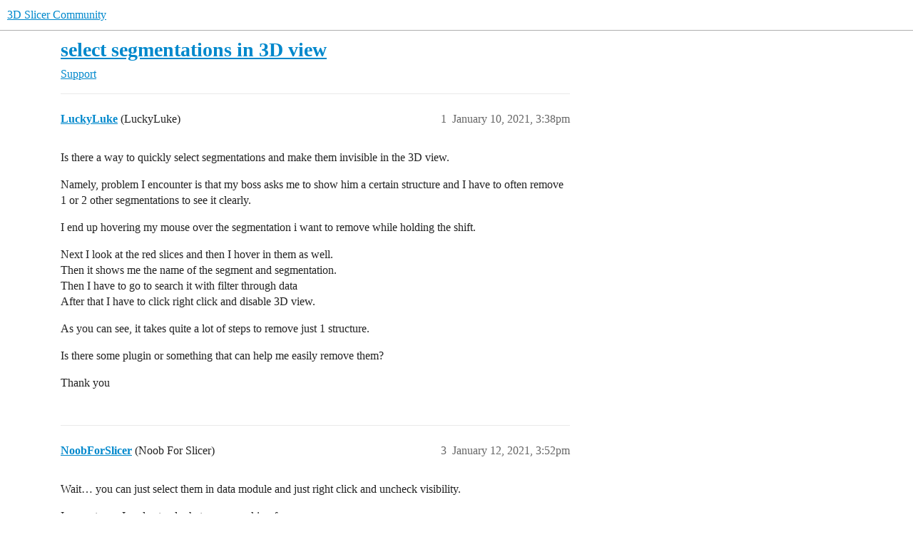

--- FILE ---
content_type: text/html; charset=utf-8
request_url: https://discourse.slicer.org/t/select-segmentations-in-3d-view/15438
body_size: 5218
content:
<!DOCTYPE html>
<html lang="en">
  <head>
    <meta charset="utf-8">
    <title>select segmentations in 3D view - Support - 3D Slicer Community</title>
    <meta name="description" content="Is there a way to quickly select segmentations and make them invisible in the 3D view. 
Namely, problem I encounter is that my boss asks me to show him a certain structure and I have to often remove 1 or 2 other segmenta&amp;hellip;">
    <meta name="generator" content="Discourse 2026.1.0-latest - https://github.com/discourse/discourse version 1676659dfa0f4a3e75814a2441fdc5789f93e7da">
<link rel="icon" type="image/png" href="https://us1.discourse-cdn.com/flex002/uploads/slicer/optimized/2X/a/a69b4c73a5ce8c17ba1f4486a07b86dbc6851d13_2_32x32.png">
<link rel="apple-touch-icon" type="image/png" href="https://us1.discourse-cdn.com/flex002/uploads/slicer/optimized/2X/4/443ecaee74e1b7fd18b30643df77e5e6f312db00_2_180x180.png">
<meta name="theme-color" media="(prefers-color-scheme: light)" content="#ffffff">
<meta name="theme-color" media="(prefers-color-scheme: dark)" content="#111111">

<meta name="color-scheme" content="light dark">

<meta name="viewport" content="width=device-width, initial-scale=1.0, minimum-scale=1.0, viewport-fit=cover">
<link rel="canonical" href="https://discourse.slicer.org/t/select-segmentations-in-3d-view/15438" />


<link rel="search" type="application/opensearchdescription+xml" href="https://discourse.slicer.org/opensearch.xml" title="3D Slicer Community Search">

    
    <link href="https://sea2.discourse-cdn.com/flex002/stylesheets/color_definitions_simple-light_1_3_f0d8871de8dbe48a62b6ed3a11095721bad33f7e.css?__ws=discourse.slicer.org" media="(prefers-color-scheme: light)" rel="stylesheet" class="light-scheme" data-scheme-id="1"/><link href="https://sea2.discourse-cdn.com/flex002/stylesheets/color_definitions_dark_2_3_4d5a7d20e4f95d7b78def4366846044bda8d14e8.css?__ws=discourse.slicer.org" media="(prefers-color-scheme: dark)" rel="stylesheet" class="dark-scheme" data-scheme-id="2"/>

<link href="https://sea2.discourse-cdn.com/flex002/stylesheets/common_47dedea4cc8942f804952022af32488e3790b7dc.css?__ws=discourse.slicer.org" media="all" rel="stylesheet" data-target="common"  />

  <link href="https://sea2.discourse-cdn.com/flex002/stylesheets/mobile_47dedea4cc8942f804952022af32488e3790b7dc.css?__ws=discourse.slicer.org" media="(max-width: 39.99999rem)" rel="stylesheet" data-target="mobile"  />
  <link href="https://sea2.discourse-cdn.com/flex002/stylesheets/desktop_47dedea4cc8942f804952022af32488e3790b7dc.css?__ws=discourse.slicer.org" media="(min-width: 40rem)" rel="stylesheet" data-target="desktop"  />



    <link href="https://sea2.discourse-cdn.com/flex002/stylesheets/checklist_47dedea4cc8942f804952022af32488e3790b7dc.css?__ws=discourse.slicer.org" media="all" rel="stylesheet" data-target="checklist"  />
    <link href="https://sea2.discourse-cdn.com/flex002/stylesheets/discourse-adplugin_47dedea4cc8942f804952022af32488e3790b7dc.css?__ws=discourse.slicer.org" media="all" rel="stylesheet" data-target="discourse-adplugin"  />
    <link href="https://sea2.discourse-cdn.com/flex002/stylesheets/discourse-ai_47dedea4cc8942f804952022af32488e3790b7dc.css?__ws=discourse.slicer.org" media="all" rel="stylesheet" data-target="discourse-ai"  />
    <link href="https://sea2.discourse-cdn.com/flex002/stylesheets/discourse-cakeday_47dedea4cc8942f804952022af32488e3790b7dc.css?__ws=discourse.slicer.org" media="all" rel="stylesheet" data-target="discourse-cakeday"  />
    <link href="https://sea2.discourse-cdn.com/flex002/stylesheets/discourse-calendar_47dedea4cc8942f804952022af32488e3790b7dc.css?__ws=discourse.slicer.org" media="all" rel="stylesheet" data-target="discourse-calendar"  />
    <link href="https://sea2.discourse-cdn.com/flex002/stylesheets/discourse-data-explorer_47dedea4cc8942f804952022af32488e3790b7dc.css?__ws=discourse.slicer.org" media="all" rel="stylesheet" data-target="discourse-data-explorer"  />
    <link href="https://sea2.discourse-cdn.com/flex002/stylesheets/discourse-details_47dedea4cc8942f804952022af32488e3790b7dc.css?__ws=discourse.slicer.org" media="all" rel="stylesheet" data-target="discourse-details"  />
    <link href="https://sea2.discourse-cdn.com/flex002/stylesheets/discourse-github_47dedea4cc8942f804952022af32488e3790b7dc.css?__ws=discourse.slicer.org" media="all" rel="stylesheet" data-target="discourse-github"  />
    <link href="https://sea2.discourse-cdn.com/flex002/stylesheets/discourse-lazy-videos_47dedea4cc8942f804952022af32488e3790b7dc.css?__ws=discourse.slicer.org" media="all" rel="stylesheet" data-target="discourse-lazy-videos"  />
    <link href="https://sea2.discourse-cdn.com/flex002/stylesheets/discourse-local-dates_47dedea4cc8942f804952022af32488e3790b7dc.css?__ws=discourse.slicer.org" media="all" rel="stylesheet" data-target="discourse-local-dates"  />
    <link href="https://sea2.discourse-cdn.com/flex002/stylesheets/discourse-narrative-bot_47dedea4cc8942f804952022af32488e3790b7dc.css?__ws=discourse.slicer.org" media="all" rel="stylesheet" data-target="discourse-narrative-bot"  />
    <link href="https://sea2.discourse-cdn.com/flex002/stylesheets/discourse-policy_47dedea4cc8942f804952022af32488e3790b7dc.css?__ws=discourse.slicer.org" media="all" rel="stylesheet" data-target="discourse-policy"  />
    <link href="https://sea2.discourse-cdn.com/flex002/stylesheets/discourse-presence_47dedea4cc8942f804952022af32488e3790b7dc.css?__ws=discourse.slicer.org" media="all" rel="stylesheet" data-target="discourse-presence"  />
    <link href="https://sea2.discourse-cdn.com/flex002/stylesheets/discourse-solved_47dedea4cc8942f804952022af32488e3790b7dc.css?__ws=discourse.slicer.org" media="all" rel="stylesheet" data-target="discourse-solved"  />
    <link href="https://sea2.discourse-cdn.com/flex002/stylesheets/discourse-templates_47dedea4cc8942f804952022af32488e3790b7dc.css?__ws=discourse.slicer.org" media="all" rel="stylesheet" data-target="discourse-templates"  />
    <link href="https://sea2.discourse-cdn.com/flex002/stylesheets/discourse-topic-voting_47dedea4cc8942f804952022af32488e3790b7dc.css?__ws=discourse.slicer.org" media="all" rel="stylesheet" data-target="discourse-topic-voting"  />
    <link href="https://sea2.discourse-cdn.com/flex002/stylesheets/footnote_47dedea4cc8942f804952022af32488e3790b7dc.css?__ws=discourse.slicer.org" media="all" rel="stylesheet" data-target="footnote"  />
    <link href="https://sea2.discourse-cdn.com/flex002/stylesheets/hosted-site_47dedea4cc8942f804952022af32488e3790b7dc.css?__ws=discourse.slicer.org" media="all" rel="stylesheet" data-target="hosted-site"  />
    <link href="https://sea2.discourse-cdn.com/flex002/stylesheets/poll_47dedea4cc8942f804952022af32488e3790b7dc.css?__ws=discourse.slicer.org" media="all" rel="stylesheet" data-target="poll"  />
    <link href="https://sea2.discourse-cdn.com/flex002/stylesheets/spoiler-alert_47dedea4cc8942f804952022af32488e3790b7dc.css?__ws=discourse.slicer.org" media="all" rel="stylesheet" data-target="spoiler-alert"  />
    <link href="https://sea2.discourse-cdn.com/flex002/stylesheets/discourse-ai_mobile_47dedea4cc8942f804952022af32488e3790b7dc.css?__ws=discourse.slicer.org" media="(max-width: 39.99999rem)" rel="stylesheet" data-target="discourse-ai_mobile"  />
    <link href="https://sea2.discourse-cdn.com/flex002/stylesheets/discourse-calendar_mobile_47dedea4cc8942f804952022af32488e3790b7dc.css?__ws=discourse.slicer.org" media="(max-width: 39.99999rem)" rel="stylesheet" data-target="discourse-calendar_mobile"  />
    <link href="https://sea2.discourse-cdn.com/flex002/stylesheets/discourse-solved_mobile_47dedea4cc8942f804952022af32488e3790b7dc.css?__ws=discourse.slicer.org" media="(max-width: 39.99999rem)" rel="stylesheet" data-target="discourse-solved_mobile"  />
    <link href="https://sea2.discourse-cdn.com/flex002/stylesheets/discourse-topic-voting_mobile_47dedea4cc8942f804952022af32488e3790b7dc.css?__ws=discourse.slicer.org" media="(max-width: 39.99999rem)" rel="stylesheet" data-target="discourse-topic-voting_mobile"  />
    <link href="https://sea2.discourse-cdn.com/flex002/stylesheets/discourse-ai_desktop_47dedea4cc8942f804952022af32488e3790b7dc.css?__ws=discourse.slicer.org" media="(min-width: 40rem)" rel="stylesheet" data-target="discourse-ai_desktop"  />
    <link href="https://sea2.discourse-cdn.com/flex002/stylesheets/discourse-topic-voting_desktop_47dedea4cc8942f804952022af32488e3790b7dc.css?__ws=discourse.slicer.org" media="(min-width: 40rem)" rel="stylesheet" data-target="discourse-topic-voting_desktop"  />
    <link href="https://sea2.discourse-cdn.com/flex002/stylesheets/poll_desktop_47dedea4cc8942f804952022af32488e3790b7dc.css?__ws=discourse.slicer.org" media="(min-width: 40rem)" rel="stylesheet" data-target="poll_desktop"  />

  <link href="https://sea2.discourse-cdn.com/flex002/stylesheets/common_theme_3_bb2bc09ab2a3245a826e86ec3d28ef70619e1499.css?__ws=discourse.slicer.org" media="all" rel="stylesheet" data-target="common_theme" data-theme-id="3" data-theme-name="default"/>
    
    

    
    <meta id="data-ga-universal-analytics" data-tracking-code="G-8XCTK77BLP" data-json="{&quot;cookieDomain&quot;:&quot;auto&quot;}" data-auto-link-domains="">

  <script async src="https://www.googletagmanager.com/gtag/js?id=G-8XCTK77BLP" nonce="frJuZoCkQIYZ4096fQv6lpZzj"></script>
  <script defer src="https://us1.discourse-cdn.com/flex002/assets/google-universal-analytics-v4-ba0fc09a.br.js" data-discourse-entrypoint="google-universal-analytics-v4" nonce="frJuZoCkQIYZ4096fQv6lpZzj"></script>


        <link rel="alternate nofollow" type="application/rss+xml" title="RSS feed of &#39;select segmentations in 3D view&#39;" href="https://discourse.slicer.org/t/select-segmentations-in-3d-view/15438.rss" />
    <meta property="og:site_name" content="3D Slicer Community" />
<meta property="og:type" content="website" />
<meta name="twitter:card" content="summary" />
<meta name="twitter:image" content="https://us1.discourse-cdn.com/flex002/uploads/slicer/original/3X/6/f/6f37ece6aba024ecbb31c86594bca2e9f17c4e3d.png" />
<meta property="og:image" content="https://us1.discourse-cdn.com/flex002/uploads/slicer/original/3X/6/f/6f37ece6aba024ecbb31c86594bca2e9f17c4e3d.png" />
<meta property="og:url" content="https://discourse.slicer.org/t/select-segmentations-in-3d-view/15438" />
<meta name="twitter:url" content="https://discourse.slicer.org/t/select-segmentations-in-3d-view/15438" />
<meta property="og:title" content="select segmentations in 3D view" />
<meta name="twitter:title" content="select segmentations in 3D view" />
<meta property="og:description" content="Is there a way to quickly select segmentations and make them invisible in the 3D view.  Namely, problem I encounter is that my boss asks me to show him a certain structure and I have to often remove 1 or 2 other segmentations to see it clearly.  I end up hovering my mouse over the segmentation i want to remove while holding the shift.  Next I look at the red slices and then I hover in them as well.  Then it shows me the name of the segment and segmentation.  Then I have to go to search it with f..." />
<meta name="twitter:description" content="Is there a way to quickly select segmentations and make them invisible in the 3D view.  Namely, problem I encounter is that my boss asks me to show him a certain structure and I have to often remove 1 or 2 other segmentations to see it clearly.  I end up hovering my mouse over the segmentation i want to remove while holding the shift.  Next I look at the red slices and then I hover in them as well.  Then it shows me the name of the segment and segmentation.  Then I have to go to search it with f..." />
<meta property="og:article:section" content="Support" />
<meta property="og:article:section:color" content="3AB54A" />
<meta name="twitter:label1" value="Reading time" />
<meta name="twitter:data1" value="1 mins 🕑" />
<meta name="twitter:label2" value="Likes" />
<meta name="twitter:data2" value="2 ❤" />
<meta property="article:published_time" content="2021-01-10T15:38:05+00:00" />
<meta property="og:ignore_canonical" content="true" />


    <script type="application/ld+json">{"@context":"http://schema.org","@type":"QAPage","name":"select segmentations in 3D view","mainEntity":{"@type":"Question","name":"select segmentations in 3D view","text":"Is there a way to quickly select segmentations and make them invisible in the 3D view.\n\nNamely, problem I encounter is that my boss asks me to show him a certain structure and I have to often remove 1 or 2 other segmentations to see it clearly.\n\nI end up hovering my mouse over the segmentation i wan&hellip;","upvoteCount":0,"answerCount":0,"datePublished":"2021-01-10T15:38:05.145Z","author":{"@type":"Person","name":"LuckyLuke","url":"https://discourse.slicer.org/u/LuckyLuke"}}}</script>
  </head>
  <body class="crawler ">
    
    <header>
  <a href="/">3D Slicer Community</a>
</header>

    <div id="main-outlet" class="wrap" role="main">
        <div id="topic-title">
    <h1>
      <a href="/t/select-segmentations-in-3d-view/15438">select segmentations in 3D view</a>
    </h1>

      <div class="topic-category" itemscope itemtype="http://schema.org/BreadcrumbList">
          <span itemprop="itemListElement" itemscope itemtype="http://schema.org/ListItem">
            <a href="/c/support/11" class="badge-wrapper bullet" itemprop="item">
              <span class='badge-category-bg' style='background-color: #3AB54A'></span>
              <span class='badge-category clear-badge'>
                <span class='category-name' itemprop='name'>Support</span>
              </span>
            </a>
            <meta itemprop="position" content="1" />
          </span>
      </div>

  </div>

  

    <div itemscope itemtype='http://schema.org/DiscussionForumPosting'>
      <meta itemprop='headline' content='select segmentations in 3D view'>
      <link itemprop='url' href='https://discourse.slicer.org/t/select-segmentations-in-3d-view/15438'>
      <meta itemprop='datePublished' content='2021-01-10T15:38:05Z'>
        <meta itemprop='articleSection' content='Support'>
      <meta itemprop='keywords' content=''>
      <div itemprop='publisher' itemscope itemtype="http://schema.org/Organization">
        <meta itemprop='name' content='3D Slicer'>
      </div>


          <div id='post_1'  class='topic-body crawler-post'>
            <div class='crawler-post-meta'>
              <span class="creator" itemprop="author" itemscope itemtype="http://schema.org/Person">
                <a itemprop="url" rel='nofollow' href='https://discourse.slicer.org/u/LuckyLuke'><span itemprop='name'>LuckyLuke</span></a>
                (LuckyLuke)
              </span>

                <link itemprop="mainEntityOfPage" href="https://discourse.slicer.org/t/select-segmentations-in-3d-view/15438">


              <span class="crawler-post-infos">
                  <time  datetime='2021-01-10T15:38:05Z' class='post-time'>
                    January 10, 2021,  3:38pm
                  </time>
                  <meta itemprop='dateModified' content='2021-01-10T15:38:05Z'>
              <span itemprop='position'>1</span>
              </span>
            </div>
            <div class='post' itemprop='text'>
              <p>Is there a way to quickly select segmentations and make them invisible in the 3D view.</p>
<p>Namely, problem I encounter is that my boss asks me to show him a certain structure and I have to often remove 1 or 2 other segmentations to see it clearly.</p>
<p>I end up hovering my mouse over the segmentation i want to remove while holding the shift.</p>
<p>Next I look at the red slices and then I hover in them as well.<br>
Then it shows me the name of the segment and segmentation.<br>
Then I have to go to search it with filter through data<br>
After that I have to click right click and disable 3D view.</p>
<p>As you can see, it takes quite a lot of steps to remove just 1 structure.</p>
<p>Is there some plugin or something that can help me easily remove them?</p>
<p>Thank you</p>
            </div>

            <div itemprop="interactionStatistic" itemscope itemtype="http://schema.org/InteractionCounter">
              <meta itemprop="interactionType" content="http://schema.org/LikeAction"/>
              <meta itemprop="userInteractionCount" content="0" />
              <span class='post-likes'></span>
            </div>


            
          </div>
          <div id='post_3' itemprop='comment' itemscope itemtype='http://schema.org/Comment' class='topic-body crawler-post'>
            <div class='crawler-post-meta'>
              <span class="creator" itemprop="author" itemscope itemtype="http://schema.org/Person">
                <a itemprop="url" rel='nofollow' href='https://discourse.slicer.org/u/NoobForSlicer'><span itemprop='name'>NoobForSlicer</span></a>
                (Noob For Slicer)
              </span>



              <span class="crawler-post-infos">
                  <time itemprop='datePublished' datetime='2021-01-12T15:52:41Z' class='post-time'>
                    January 12, 2021,  3:52pm
                  </time>
                  <meta itemprop='dateModified' content='2021-01-12T15:52:41Z'>
              <span itemprop='position'>3</span>
              </span>
            </div>
            <div class='post' itemprop='text'>
              <p>Wait… you can just select them in data module and just right click and uncheck visibility.</p>
<p>I am not sure I understand what you are asking for</p>
            </div>

            <div itemprop="interactionStatistic" itemscope itemtype="http://schema.org/InteractionCounter">
              <meta itemprop="interactionType" content="http://schema.org/LikeAction"/>
              <meta itemprop="userInteractionCount" content="0" />
              <span class='post-likes'></span>
            </div>


            
          </div>
          <div id='post_4' itemprop='comment' itemscope itemtype='http://schema.org/Comment' class='topic-body crawler-post'>
            <div class='crawler-post-meta'>
              <span class="creator" itemprop="author" itemscope itemtype="http://schema.org/Person">
                <a itemprop="url" rel='nofollow' href='https://discourse.slicer.org/u/lassoan'><span itemprop='name'>lassoan</span></a>
                (Andras Lasso)
              </span>



              <span class="crawler-post-infos">
                  <time itemprop='datePublished' datetime='2021-01-12T19:49:35Z' class='post-time'>
                    January 12, 2021,  7:49pm
                  </time>
                  <meta itemprop='dateModified' content='2021-01-12T19:49:35Z'>
              <span itemprop='position'>4</span>
              </span>
            </div>
            <div class='post' itemprop='text'>
              <p>There is no such built-in feature yet, but you can put together a Python script that does what you need. For example, you can set the crosshair in any views using Shift+MouseMove then run the following script to hide the segments at that position:</p>
<pre><code class="lang-python">segmentationNode = getNode('Segmentation')
segmentationDisplayNode = segmentationNode.GetDisplayNode()

sliceViewWidget = slicer.app.layoutManager().sliceWidget('Red')
displayableManager2D = sliceViewWidget.sliceView().displayableManagerByClassName('vtkMRMLSegmentationsDisplayableManager2D')
crosshairNode=slicer.util.getNode('Crosshair')
crosshairNode.GetCrosshairRAS()
crosshairPosition = crosshairNode.GetCrosshairRAS()
# Look around crosshair position in all directions for a segment
# (necessary because picked position is at the segmentation boundary so it may be just outside the segment)
for attempts in range(16):
    crosshairPositionAdjusted = [crosshairPosition[0]-0.5+1.0*(attempts%2), crosshairPosition[1]-0.5+1.0*((attempts/2)%2), crosshairPosition[2]-0.5+1.0*((attempts/4)%8)]
    segmentIDs = vtk.vtkStringArray()
    segmentValues = vtk.vtkDoubleArray()
    displayableManager2D.GetVisibleSegmentsForPosition(crosshairPositionAdjusted, segmentationDisplayNode, segmentIDs, segmentValues)
    if segmentIDs.GetNumberOfValues() == 0:
        continue
    for i in range(segmentIDs.GetNumberOfValues()):
        segmentID = segmentIDs.GetValue(i)
        segmentationDisplayNode.SetSegmentVisibility(segmentID, False)
    break
</code></pre>
            </div>

            <div itemprop="interactionStatistic" itemscope itemtype="http://schema.org/InteractionCounter">
              <meta itemprop="interactionType" content="http://schema.org/LikeAction"/>
              <meta itemprop="userInteractionCount" content="2" />
              <span class='post-likes'>2 Likes</span>
            </div>


            
          </div>
          <div id='post_5' itemprop='comment' itemscope itemtype='http://schema.org/Comment' class='topic-body crawler-post'>
            <div class='crawler-post-meta'>
              <span class="creator" itemprop="author" itemscope itemtype="http://schema.org/Person">
                <a itemprop="url" rel='nofollow' href='https://discourse.slicer.org/u/LuckyLuke'><span itemprop='name'>LuckyLuke</span></a>
                (LuckyLuke)
              </span>



              <span class="crawler-post-infos">
                  <time itemprop='datePublished' datetime='2021-01-29T15:09:46Z' class='post-time'>
                    January 29, 2021,  3:09pm
                  </time>
                  <meta itemprop='dateModified' content='2021-01-29T15:09:46Z'>
              <span itemprop='position'>5</span>
              </span>
            </div>
            <div class='post' itemprop='text'>
              <p>I am sorry but I tried however I don’t know how to run this script…<br>
Like how does one run a script in Slicer?</p>
            </div>

            <div itemprop="interactionStatistic" itemscope itemtype="http://schema.org/InteractionCounter">
              <meta itemprop="interactionType" content="http://schema.org/LikeAction"/>
              <meta itemprop="userInteractionCount" content="0" />
              <span class='post-likes'></span>
            </div>


            
          </div>
          <div id='post_6' itemprop='comment' itemscope itemtype='http://schema.org/Comment' class='topic-body crawler-post'>
            <div class='crawler-post-meta'>
              <span class="creator" itemprop="author" itemscope itemtype="http://schema.org/Person">
                <a itemprop="url" rel='nofollow' href='https://discourse.slicer.org/u/lassoan'><span itemprop='name'>lassoan</span></a>
                (Andras Lasso)
              </span>



              <span class="crawler-post-infos">
                  <time itemprop='datePublished' datetime='2021-01-29T15:10:23Z' class='post-time'>
                    January 29, 2021,  3:10pm
                  </time>
                  <meta itemprop='dateModified' content='2021-01-29T15:52:55Z'>
              <span itemprop='position'>6</span>
              </span>
            </div>
            <div class='post' itemprop='text'>
              <p>You can open the Python console (Ctrl-3) and copy-paste the code there.</p>
            </div>

            <div itemprop="interactionStatistic" itemscope itemtype="http://schema.org/InteractionCounter">
              <meta itemprop="interactionType" content="http://schema.org/LikeAction"/>
              <meta itemprop="userInteractionCount" content="0" />
              <span class='post-likes'></span>
            </div>


            
          </div>
    </div>


    <div id="related-topics" class="more-topics__list " role="complementary" aria-labelledby="related-topics-title">
  <h3 id="related-topics-title" class="more-topics__list-title">
    Related topics
  </h3>
  <div class="topic-list-container" itemscope itemtype='http://schema.org/ItemList'>
    <meta itemprop='itemListOrder' content='http://schema.org/ItemListOrderDescending'>
    <table class='topic-list'>
      <thead>
        <tr>
          <th>Topic</th>
          <th></th>
          <th class="replies">Replies</th>
          <th class="views">Views</th>
          <th>Activity</th>
        </tr>
      </thead>
      <tbody>
          <tr class="topic-list-item" id="topic-list-item-19347">
            <td class="main-link" itemprop='itemListElement' itemscope itemtype='http://schema.org/ListItem'>
              <meta itemprop='position' content='1'>
              <span class="link-top-line">
                <a itemprop='url' href='https://discourse.slicer.org/t/how-can-i-register-a-3d-view-in-segmentation/19347' class='title raw-link raw-topic-link'>How can I register a 3D view in segmentation?</a>
              </span>
              <div class="link-bottom-line">
                  <a href='/c/dev/5' class='badge-wrapper bullet'>
                    <span class='badge-category-bg' style='background-color: #25AAE2'></span>
                    <span class='badge-category clear-badge'>
                      <span class='category-name'>Development</span>
                    </span>
                  </a>
                  <div class="discourse-tags">
                      <a href='https://discourse.slicer.org/tag/segmentation' class='discourse-tag'>segmentation</a>
                      
                  </div>
              </div>
            </td>
            <td class="replies">
              <span class='posts' title='posts'>11</span>
            </td>
            <td class="views">
              <span class='views' title='views'>365</span>
            </td>
            <td>
              August 25, 2021
            </td>
          </tr>
          <tr class="topic-list-item" id="topic-list-item-18705">
            <td class="main-link" itemprop='itemListElement' itemscope itemtype='http://schema.org/ListItem'>
              <meta itemprop='position' content='2'>
              <span class="link-top-line">
                <a itemprop='url' href='https://discourse.slicer.org/t/how-to-show-a-particular-segment-in-the-image-highlighted/18705' class='title raw-link raw-topic-link'>How to Show a particular segment in the image highlighted</a>
              </span>
              <div class="link-bottom-line">
                  <a href='/c/support/11' class='badge-wrapper bullet'>
                    <span class='badge-category-bg' style='background-color: #3AB54A'></span>
                    <span class='badge-category clear-badge'>
                      <span class='category-name'>Support</span>
                    </span>
                  </a>
                  <div class="discourse-tags">
                      <a href='https://discourse.slicer.org/tag/segmentation' class='discourse-tag'>segmentation</a>
                      
                  </div>
              </div>
            </td>
            <td class="replies">
              <span class='posts' title='posts'>8</span>
            </td>
            <td class="views">
              <span class='views' title='views'>1269</span>
            </td>
            <td>
              June 28, 2022
            </td>
          </tr>
          <tr class="topic-list-item" id="topic-list-item-34597">
            <td class="main-link" itemprop='itemListElement' itemscope itemtype='http://schema.org/ListItem'>
              <meta itemprop='position' content='3'>
              <span class="link-top-line">
                <a itemprop='url' href='https://discourse.slicer.org/t/show-segmentation-in-3d-only/34597' class='title raw-link raw-topic-link'>Show segmentation in 3d only</a>
              </span>
              <div class="link-bottom-line">
                  <a href='/c/support/11' class='badge-wrapper bullet'>
                    <span class='badge-category-bg' style='background-color: #3AB54A'></span>
                    <span class='badge-category clear-badge'>
                      <span class='category-name'>Support</span>
                    </span>
                  </a>
                  <div class="discourse-tags">
                  </div>
              </div>
            </td>
            <td class="replies">
              <span class='posts' title='posts'>5</span>
            </td>
            <td class="views">
              <span class='views' title='views'>239</span>
            </td>
            <td>
              March 4, 2024
            </td>
          </tr>
          <tr class="topic-list-item" id="topic-list-item-1533">
            <td class="main-link" itemprop='itemListElement' itemscope itemtype='http://schema.org/ListItem'>
              <meta itemprop='position' content='4'>
              <span class="link-top-line">
                <a itemprop='url' href='https://discourse.slicer.org/t/how-we-can-visualize-only-one-segment-of-a-joint/1533' class='title raw-link raw-topic-link'>how we can visualize only one segment of a joint</a>
              </span>
              <div class="link-bottom-line">
                  <a href='/c/dev/5' class='badge-wrapper bullet'>
                    <span class='badge-category-bg' style='background-color: #25AAE2'></span>
                    <span class='badge-category clear-badge'>
                      <span class='category-name'>Development</span>
                    </span>
                  </a>
                  <div class="discourse-tags">
                  </div>
              </div>
            </td>
            <td class="replies">
              <span class='posts' title='posts'>7</span>
            </td>
            <td class="views">
              <span class='views' title='views'>952</span>
            </td>
            <td>
              November 30, 2017
            </td>
          </tr>
          <tr class="topic-list-item" id="topic-list-item-5493">
            <td class="main-link" itemprop='itemListElement' itemscope itemtype='http://schema.org/ListItem'>
              <meta itemprop='position' content='5'>
              <span class="link-top-line">
                <a itemprop='url' href='https://discourse.slicer.org/t/hide-segments-during-segmentation/5493' class='title raw-link raw-topic-link'>Hide segments during segmentation</a>
              </span>
              <div class="link-bottom-line">
                  <a href='/c/support/11' class='badge-wrapper bullet'>
                    <span class='badge-category-bg' style='background-color: #3AB54A'></span>
                    <span class='badge-category clear-badge'>
                      <span class='category-name'>Support</span>
                    </span>
                  </a>
                  <div class="discourse-tags">
                  </div>
              </div>
            </td>
            <td class="replies">
              <span class='posts' title='posts'>1</span>
            </td>
            <td class="views">
              <span class='views' title='views'>521</span>
            </td>
            <td>
              January 24, 2019
            </td>
          </tr>
      </tbody>
    </table>
  </div>
</div>





    </div>
    <footer class="container wrap">
  <nav class='crawler-nav'>
    <ul>
      <li itemscope itemtype='http://schema.org/SiteNavigationElement'>
        <span itemprop='name'>
          <a href='/' itemprop="url">Home </a>
        </span>
      </li>
      <li itemscope itemtype='http://schema.org/SiteNavigationElement'>
        <span itemprop='name'>
          <a href='/categories' itemprop="url">Categories </a>
        </span>
      </li>
      <li itemscope itemtype='http://schema.org/SiteNavigationElement'>
        <span itemprop='name'>
          <a href='/guidelines' itemprop="url">Guidelines </a>
        </span>
      </li>
        <li itemscope itemtype='http://schema.org/SiteNavigationElement'>
          <span itemprop='name'>
            <a href='/tos' itemprop="url">Terms of Service </a>
          </span>
        </li>
        <li itemscope itemtype='http://schema.org/SiteNavigationElement'>
          <span itemprop='name'>
            <a href='/privacy' itemprop="url">Privacy Policy </a>
          </span>
        </li>
    </ul>
  </nav>
  <p class='powered-by-link'>Powered by <a href="https://www.discourse.org">Discourse</a>, best viewed with JavaScript enabled</p>
</footer>

    
    
  </body>
  
</html>


--- FILE ---
content_type: text/css
request_url: https://sea2.discourse-cdn.com/flex002/stylesheets/discourse-solved_47dedea4cc8942f804952022af32488e3790b7dc.css?__ws=discourse.slicer.org
body_size: 402
content:
.select-kit.solved-status-filter{min-width:auto;margin-right:.5em}.select-kit.solved-status-filter .select-kit-header{color:var(--primary-high)}.fa.accepted{color:var(--success)}.post-controls .extra-buttons .accepted-text{white-space:nowrap}.post-controls .extra-buttons .accepted-text .d-icon,.post-controls .extra-buttons .accepted-text .accepted-label{color:var(--success)}.post-controls .extra-buttons .accepted .d-icon,.post-controls .extra-buttons .accepted .d-button-label{color:var(--success)}.post-controls span.accepted-text{display:inline-flex;align-items:center;gap:.25em;padding:0 .5rem;font-size:var(--font-up-1);height:100%}.mobile-view .solved-panel{margin-bottom:15px}.solved-panel{margin-top:20px;margin-bottom:0;font-size:13px}.solved-panel .by{display:none}aside.quote.accepted-answer>.title{display:flex;justify-content:space-between;align-items:flex-start}aside.quote.accepted-answer.accepted-answer--has-excerpt>.title{cursor:pointer}aside.quote.accepted-answer:not(.accepted-answer--has-excerpt)>.title{padding:.8em}aside.quote.accepted-answer:not(.accepted-answer--has-excerpt)>blockquote{display:none}aside.quote.accepted-answer .accepted-answer--solver-accepter{display:flex;flex-wrap:wrap;flex:1;min-width:0;gap:.25em}aside.quote.accepted-answer .accepted-answer--solver{margin-right:auto}aside.quote.accepted-answer .accepted-answer--accepter{font-size:var(--font-down-1);width:100%;flex-basis:auto;margin-top:auto;margin-bottom:auto;margin-right:.25em}@media(min-width: 480px){aside.quote.accepted-answer .accepted-answer--accepter{width:auto}}.user-card-metadata-outlet.accepted-answers{display:inline-block}.post-action-menu__solved-accepted-tooltip-content .fk-d-tooltip__inner-content{display:block}.topic-statuses .topic-status.--solved .d-icon{color:var(--success)}aside.quote.accepted-answer[data-expanded=false]>blockquote{position:relative;max-height:20em;overflow:hidden}aside.quote.accepted-answer[data-expanded=false]>blockquote::after{content:"";position:absolute;bottom:0;left:0;right:0;height:3em;background:linear-gradient(transparent, var(--secondary));pointer-events:none}
/*# sourceMappingURL=discourse-solved_47dedea4cc8942f804952022af32488e3790b7dc.css.map?__ws=discourse.slicer.org */